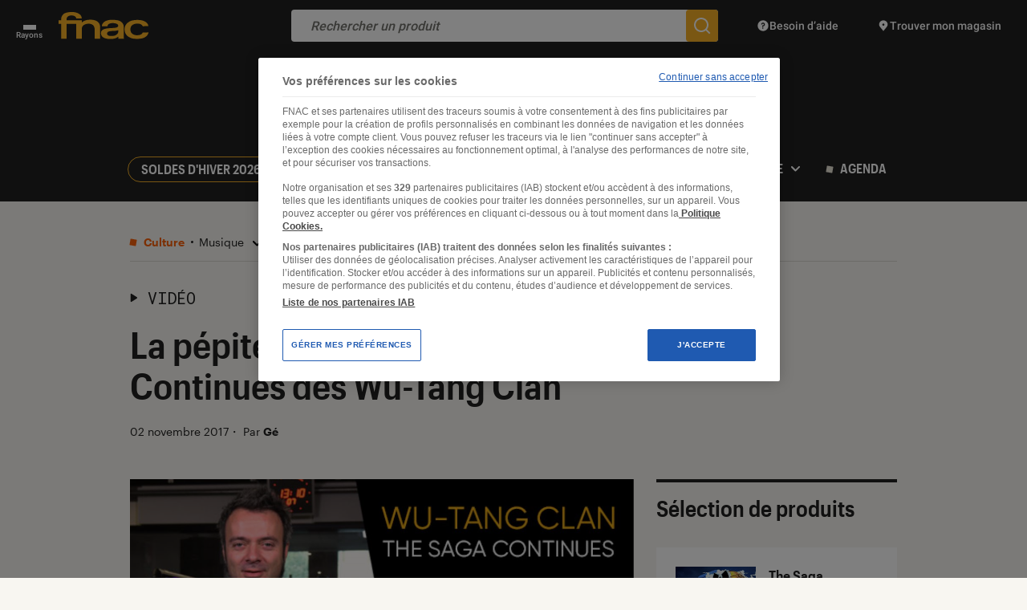

--- FILE ---
content_type: image/svg+xml
request_url: https://leclaireur.fnac.com/wp-content/themes/labo_fnac/generated/btn-play.caa13e91.svg
body_size: -103
content:
<svg width="48" height="48" fill="none" xmlns="http://www.w3.org/2000/svg"><circle cx="24" cy="24" r="24" fill="#EAE5D7"/><path d="M18.333 16.662v14.677c0 1.119 1.233 1.799 2.182 1.19l11.532-7.339c.878-.552.878-1.827 0-2.394l-11.532-7.324c-.95-.61-2.182.07-2.182 1.19Z" fill="#212121"/></svg>